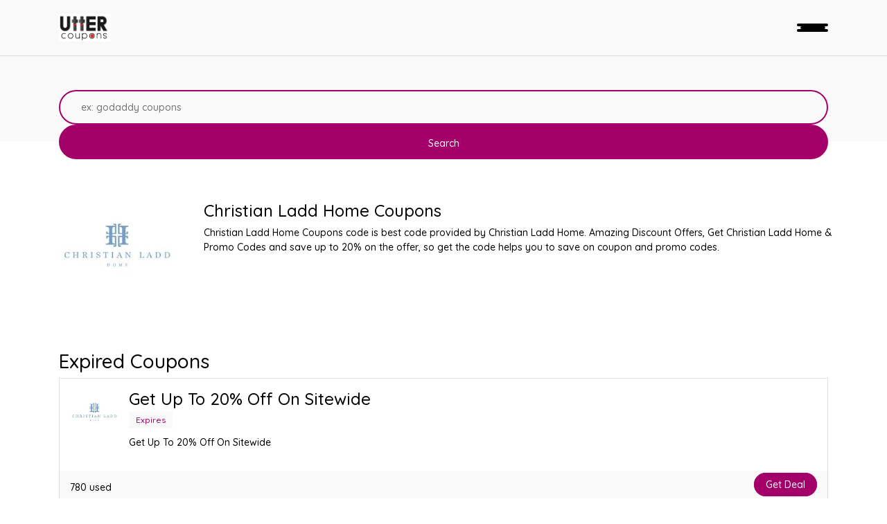

--- FILE ---
content_type: text/html; charset=UTF-8
request_url: https://uttercoupons.com/front/store-profile/christian-ladd-home-coupons
body_size: 7555
content:
<meta name="lhverifycode" content="32dc01246faccb7f5b3cad5016dd5033" /><!DOCTYPE html>
<html lang="en">
<head>
    <!-- Google tag (gtag.js) -->
<script async src="https://www.googletagmanager.com/gtag/js?id=AW-387277297"></script>
<script>
  window.dataLayer = window.dataLayer || [];
  function gtag(){dataLayer.push(arguments);}
  gtag('js', new Date());

  gtag('config', 'AW-387277297');
</script>
    <style>
    .hero-search, .hero-title {
        padding: 0px 0px 10px !important;
    }
    @media(max-width:768px){
        .hero-search, .hero-title {
        padding: 0px 0px 55px !important;
    }
    }
    </style>
     
<title>20% Off Christian Ladd Home &amp; Promo Code - Verified 2021 | Utter Coupons</title>

<meta name="title" content="20% Off Christian Ladd Home &amp; Promo Code - Verified 2021" />
<meta name="description" content="Big discounts. 100% Verified promo codes and coupons of Christian Ladd Home Daily update. Free shipping code. Updated 2021" />
<meta property="og:url" content="https://uttercoupons.com/front/store-profile/christian-ladd-home-coupons" />
<meta property="og:site_name" content="Utter Coupons" />



       <!-- Global site tag (gtag.js) - Google Analytics -->
    <script async src="https://www.googletagmanager.com/gtag/js?id=UA-163897934-1"></script>
    <script>
      window.dataLayer = window.dataLayer || [];
      function gtag(){dataLayer.push(arguments);}
      gtag('js', new Date());
    
      gtag('config', 'UA-163897934-1');
    </script>
    
    <!-- Global site tag (gtag.js) - Google Analytics -->
    <script async src="https://www.googletagmanager.com/gtag/js?id=G-QZ2QCBM4DR"></script>
    <script>
      window.dataLayer = window.dataLayer || [];
      function gtag(){dataLayer.push(arguments);}
      gtag('js', new Date());
    
      gtag('config', 'G-QZ2QCBM4DR');
    </script>
   <meta name="linkbuxverifycode" content="32dc01246faccb7f5b3cad5016dd5033" />
   <meta name='ir-site-verification-token' value='1470159420'>
   <meta name="lhverifycode" content="32dc01246faccb7f5b3cad5016dd5033" />
    <meta name="partnerboostverifycode" content="32dc01246faccb7f5b3cad5016dd5033" />
    <link rel="icon" href="https://uttercoupons.com/public/frontend-asset/assets/images/utter_coupons.jpeg" type="image/icon">
    <meta charset="utf-8" />
    <meta name="viewport" content="width=device-width, initial-scale=1.0, maximum-scale=1.0, user-scalable=no" />
    <meta http-equiv="X-UA-Compatible" content="IE=edge" />
    <meta name="fo-verify" content="bba889f6-9e33-4522-8308-3e65d2cc072b">
    <meta name="verify-admitad" content="c159bcf171" />
    <meta name='webgains-site-verification' content='vaxltxwx' />
    <!-- Ganet site verification 15a51731ff06b6838840 -->
    <meta name="verify-admitad" content="03d584df88" />
    <meta name="google-site-verification" content="Fgmf-_c69vtHh5oZWJUI-tHkKxbxb3JLNeWtnMGCGTI" />
    <meta name="google-site-verification" content="Ub8DOvyrPWtjL0oP60l0969zWZMKIeRjQtT6_lcmSlY" />
    <amp-skimlinks layout="nodisplay" publisher-code="159800X1626574"></amp-skimlinks>
 

  <!-- Stylesheets -->
    <!-- Stylesheets -->
    <link rel="stylesheet" href="/public/frontend-asset/assets/css/bootstrap.min.css">
    <link rel="stylesheet" href="/public/frontend-asset/assets/css/owl.carousel.min.css">
    <link rel="stylesheet" href="/public/frontend-asset/assets/css/style.css">
    <link rel="stylesheet" href="/public/frontend-asset/assets/css/responsive.css">

    <!-- Google Web fonts -->
    <link href="https://fonts.googleapis.com/css?family=Quicksand:500,700&display=swap" rel="stylesheet">
    <link rel="stylesheet" href="/public/frontend-asset/assets/css/jquery.auto-complete.min.css">
    <link rel="stylesheet" href="/public/frontend-asset/assets/css/star-rating.min.css" />

       <!-- include the site stylesheet -->
       <style class="color_css"></style>
       <style>
           .ui-autocomplete {
    z-index: 100;
    }
       </style>
       <style>
       
      
    .comments-details button.btn.dropdown-toggle,
.comments-details .total-comments {
    font-size: 18px;
    font-weight: 500;
    color: #5e5e5e;
}
.comments-details {
    padding: 15px 15px;
}
.comments .comments .dropdown,
.comments .dropup {
    position: relative;
}
.comments button {
    background-color: transparent;
    border: none;
}
.comments .comment-box {
    width: 100%;
    float: left;
    height: 100%;
    background-color: #FAFAFA;
    padding: 10px 10px 10px;
    /*margin-bottom: 15px;*/
    /*margin-top: -95px;*/
    margin-bottom: 23px;
    border-radius: 5px;
    border: 1px solid #ddd;
}
.comments .add-comment {
    background-color: transparent;
    border: none;
    position: relative;
    margin-bottom: 78px;
}
.comments .commenter-pic {
    width: 50px;
    height: 50px;
    display: inline-block;
    border-radius: 100%;
    border: 2px solid #fff;
    overflow: hidden;
    background-color: #fff;
}
.comments .add-comment .commenter-name {
    width: 100%;
    padding-left: 75px;
    /*position: absolute;*/
    top: -56px;
    left: 0px;
}
.comments .add-comment input {
    border-top: 1px solid #ccc;
    border-bottom: 1px solid #ccc;
    border-left: 1px solid #ccc;
    border-right: 1px solid #ccc;
    outline: 0px;
    box-shadow: none;
    border-radius: 0;
    width: 100%;
    padding: 10px;
    font-weight: normal;
    margin-bottom: 10px;
}
.comments .add-comment input:focus {
    border-color: #03a9f4;
    border-width: 2px;
}
.comments .add-comment button[type=submit] {
    background-color: #03a9f4;
    color: #fff;
    margin-right: 0px;
}
.comments .add-comment button {
    background-color: #f5f5f5;
    margin: 10px 5px;
    font-size: 14px;
    text-transform: uppercase;
    float: right;
}
.comments .commenter-name .comment-time {
    font-weight: normal;
    margin-left: 8px;
    font-size: 15px;
}
.comments p.comment-txt {
    font-size: 15px;
    border-bottom: 1px solid #ddd;
    padding: 0px 0px 15px;
}
.comments .commenter-name {
    display: inline-block;
    position: relative;
    top: -20px;
    left: 10px;
    font-size: 16px;
    font-weight: bold;
}
.comments .comment-meta {
    font-size: 14px;
    color: #333;
    padding: 2px 5px 0px;
    line-height: 20px;
    float: right;
}
.comments .reply-box {
    display: none;
}
.comments .replied {
    background-color: #fff;
    width: 95%;
    float: right;
    margin-top: 15px;
}

/*======Responsive CSS=======*/
@media (max-width: 767px){
.comments .commenter-name {
    font-size: 13px;
    top: -5px;
}
.comments .commenter-pic {
    width: 40px;
    height: 40px;
}
.comments .commenter-name a{
  display: block;
}
.comments .commenter-name .comment-time{
  display: block;
  margin-left: 0px;
}
}
</style>        <style>
        @media(max-width:768px){
            .footermob{
                display:none;
            }
        }
    </style>
</head>

<body>

<div class="bgGray">
<style>
    @media(max-width:768px)
    {
        .menu-container .mobile-menu > div
        {
            display: flow-root;
        }
    }
</style>
<header class="menu-container">
    <div class="header-menu container">
        <div class="logo mt-2">
            <a href="https://uttercoupons.com"><img src="https://uttercoupons.com/public/frontend-asset/assets/images/utter_coupons.jpeg" alt="Utter Coupons" /></a>
        </div>
        <ul class="menu"> 
            <li><a href="https://uttercoupons.com">Home</a></li>
            <li><a href="https://uttercoupons.com/front/coupons">Coupons</a></li>
            <li><a href="https://uttercoupons.com/front/stores">Stores</a></li>
            <li><a href="https://uttercoupons.com/front/categories">Categories</a></li>
            <li><a href="https://uttercoupons.com/front/blogs">Blogs</a></li>
        </ul>
        <ul class="menu text-right">
            <!-- <li><a href="#">Sign In</a></li> -->
            <li class="hlbt"><a href="https://uttercoupons.com/admin-auth/login">Login</a></li>
            <!-- <li class="contains-sub-menu"><a href="#">English <i class="fa fa-angle-down"></i></a>
                <ul>
                    <li class="active"><a href="#"><img src="https://www.deviantpixels.ro/html/slick/images/flags/us_flag.svg" alt="" /> English</a></li>
                    <li><a href="#"><img src="https://www.deviantpixels.ro/html/slick/images/flags/ro_flag.svg" alt="" /> Română</a></li>
                </ul>
            </li> -->
        </ul>
        <div class="mob-menu">
            <a href="#"><div class="lines"><span></span><span></span><span></span></div></a>
        </div>
    </div>

    <div class="mobile-overlay">
        <div class="mobile-menu" style="width: 100%;font-size: 25px;">
            <div>
                <ul class="menu">
                     <li><a href="https://uttercoupons.com">Home</a></li>
                     <li><a href="https://uttercoupons.com/front/coupons">Coupons</a></li>
                     <li><a href="https://uttercoupons.com/front/stores">Stores</a></li>
                     <li><a href="https://uttercoupons.com/front/categories">Categories</a></li>
                     <li><a href="https://uttercoupons.com/front/blogs">Blogs</a></li>
                </ul>
                <ul class="user-links">
                    <li><a href="https://uttercoupons.com/admin-auth/login">Sign In</a></li>
                    <!-- <li class="hlbt"><a href="register.html">Join</a></li>
                    <li><a href="#" class="show-search"><i class="fas fa-search"></i></a></li>
                    <li class="contains-sub-menu"><a href="">English <i class="fa fa-angle-down"></i></a>
                        <ul>
                            <li class="active"><a href="#"><img src="https://www.deviantpixels.ro/html/slick/images/flags/us_flag.svg" alt="" /> English</a></li>
                            <li><a href="#"><img src="https://www.deviantpixels.ro/html/slick/images/flags/ro_flag.svg" alt="" /> Română</a></li>
                        </ul>
                    </li> -->
                </ul>
            </div>
        </div>
    </div>

</header>
<div class="menu-spacer"></div>
<div class="hero-search">
    <div class="container">
      <form class="search-form" method="get" action="https://uttercoupons.com/front/search-stores">
        <div class="search-form-container mt-50">
            <div class="search-input">
              <input type="hidden" id="slug" value="">
              <input type="hidden" id="url" value="">
                <input type="text" placeholder="ex: godaddy coupons" id="search_gl" name="q">
            </div>
            <button class="sub-btn">Search</button>
        </div>
      </form>
    </div>
</div>
</div>

<style>
    .list .item, .list2 .item, .list3 .item, .list4 .item
    {
        height:331px;
    }
    .ptext
    {
        width: 948px;
    }
    @media(max-width:768px)
    {
    .ptext
    {
        display:none;
    }
    }
</style>
<style>
    .h4text
    {
        margin-left:209px;
        margin-top:30px;
        
    }
    .ptext
    {
        margin-left:209px;
    }
    .mobshow{
        display:none;
    }
    @media(max-width:768px)
    {
         .h4text
    {
        display:none;
        margin-left:0px;
        
    }
    .mobshow{
        display:inline;
    }
    .ptext {
    margin-left: 0px;
    }
    }
    @media  screen and (max-width: 767px) {
        button span, .button span {
            display: inline-block !important;
        }
    }
</style>
<section class="results">
    <div class="dp-header">
        <div class="container">
            <div class="row">
                <div class="col-md-8 dph-info h4text" style="margin-left: 0px;">
                      <img loading="lazy" src="https://uttercoupons.com/public/backend-asset/images/store/60c88639d3f3d.jpeg" class="profile-img" alt="https://uttercoupons.com/public/backend-asset/images/store/60c88639d3f3d.jpeg" style="margin-top:15px;margin-bottom:15px;float:left;width: 167px;">
                   
                    <div style="margin-top:15px;margin-bottom:25px;display:inline;-left:150px">
                        <h4 class="h4text">Christian Ladd Home Coupons</h4>
                        <p class="ptext">Christian Ladd Home Coupons code is best code provided by Christian Ladd Home. Amazing Discount Offers, Get Christian Ladd Home &amp; Promo Codes and save up to 20% on the offer, so get the code helps you to save on coupon and promo codes.</p>
                    </div>
                </div>
                <div class="col-md-12 dph-info mobshow">
                    <img loading="lazy" src="https://uttercoupons.com/public/backend-asset/images/store/60c88639d3f3d.jpeg" lazy="" class="profile-img" alt="https://uttercoupons.com/public/backend-asset/images/store/60c88639d3f3d.jpeg" style="display: block;margin-left: auto;margin-right: auto;">
                   
                </div>
                <div class="col-md-8 dph-info mobshow">
                    <h4 style="font-size: 20px;font-weight: 800;text-align: center;margin-top: -45px;">Christian Ladd Home Coupons</h4>
                </div>
                <!-- <div class="col-md-4 dph-reviews">
                    <p><span>9,2 &nbsp;<em>/10</em></span> 21 reviews</p>
                    <p class="dph-rec"><i class="ti-cut"></i><span>78</span> Offers</p>
                </div> -->
            </div>
        </div>
    </div>
    <div class="container">
        <div class="row">
            <!--/col -->
            <div class="col-sm-12">
                <div class="tab-content">
                    <div role="tabpanel" class="tab-pane single-coupon active" id="popular">
                      <div class="list clearfix">
                                              </div>
                    </div>
                    
                </div>
                <div class="tab-content mt-5">
                    <h3>Expired Coupons</h3>
                    <div role="tabpanel" class="tab-pane single-coupon active" id="popular">
                                              <div class="list clearfix">
                                                      <div class="item">
                                <div class="image">
                                    <img loading="lazy" src="https://uttercoupons.com/public/backend-asset/images/coupon/60c8867e76d2b.jpeg" alt="Get Up To 20% Off On Sitewide" />
                                </div>
                                <div class="content">
                                    <h4>Get Up To 20% Off On Sitewide</h4>
                                    <p class="date">Expires </p>
                                    <p>Get Up To 20% Off On Sitewide</p>
                                </div>
                                <div class="bottom clearfix">
                                    <a href="javascript:void();">780 used</a>
                                    <a href="javascript:void();" class="rating"><i class="fa fa-star"></i><i class="fa fa-star"></i><i class="fa fa-star"></i><i class="fa fa-star"></i><i class="fa fa-star"></i></a>
                                    <div>
                                        <a href="#"><i class="fa fa-heart"></i></a>
                                                                                    <a href="https://shareasale.com/r.cfm?b=1716203&amp;u=2430473&amp;m=106805&amp;urllink=christianladdhome%2Ecom&amp;afftrack=" target="_blank" class="button" id="coupon-button" data-toggle="modal" data-target=".couponModal" data-title="Get Up To 20% Off On Sitewide" data-des="Get Up To 20% Off On Sitewide" data-code="" data-url="https://shareasale.com/r.cfm?b=1716203&amp;u=2430473&amp;m=106805&amp;urllink=christianladdhome%2Ecom&amp;afftrack=" data-coupon_id="7044"> Get Deal</a>
                                                                                </div>
                                </div>
                            </div>
                                                  </div>
                                            </div>
                </div>
                <!-- end: Tab content -->
                <!-- Poplura stores -->
                <div class="widget mt-5">
                    <!-- /widget heading -->
                  <div class="widget-heading">
                      <h3 class="widget-title text-dark">
                            Top Stores  
                         </h3>
                      <div class="clearfix"></div>
                  </div>
                  <div class="list clearfix">
                                        <div class="item">
                                <div class="image">
                                    <img loading="lazy" src="https://uttercoupons.com/public/backend-asset/images/store/61e2869e93c72.png" alt="" />
                                </div>
                                <div class="content">
                                    <h4>+MD Promo Code</h4>
                                    <p class="date"></p>
                                    <p>+MD Promo code is best code provided by +MD. Amazing Discount Offers, Get +MD &amp; Promo Codes and save up to 10% on the offer, so get the code helps you to save o...</p>
                                </div>
                                <div class="bottom clearfix">
                                    <a href="javascript:void();"></a>
                                    <a href="javascript:void();" class="rating"><i class="fa fa-star"></i><i class="fa fa-star"></i><i class="fa fa-star"></i><i class="fa fa-star"></i><i class="fa fa-star"></i></a>
                                    <div>
                                        <a href="#"><i class="fa fa-heart"></i></a>
                                        <div class="action-block">
                                <a href="https://uttercoupons.com/front/store-profile/md-promo-code"><p class="btn btn-danger" data-type="code" data-link="#">  <span class="btn-hover">View Details</span></p></a>
                             </div>
                                    </div>
                                </div>
                            </div>
                            
                                        <div class="item">
                                <div class="image">
                                    <img loading="lazy" src="https://uttercoupons.com/public/backend-asset/images/store/5feddd1e10529.jpeg" alt="" />
                                </div>
                                <div class="content">
                                    <h4>1 Driving School Coupons</h4>
                                    <p class="date"></p>
                                    <p>&#039;DMV Approved and California State Certified Driver Education and Driver Training School. Our Driver Education Course covers the entire state of California. Yes...</p>
                                </div>
                                <div class="bottom clearfix">
                                    <a href="javascript:void();"></a>
                                    <a href="javascript:void();" class="rating"><i class="fa fa-star"></i><i class="fa fa-star"></i><i class="fa fa-star"></i><i class="fa fa-star"></i><i class="fa fa-star"></i></a>
                                    <div>
                                        <a href="#"><i class="fa fa-heart"></i></a>
                                        <div class="action-block">
                                <a href="https://uttercoupons.com/front/store-profile/1-driving-school-coupons"><p class="btn btn-danger" data-type="code" data-link="#">  <span class="btn-hover">View Details</span></p></a>
                             </div>
                                    </div>
                                </div>
                            </div>
                            
                                        <div class="item">
                                <div class="image">
                                    <img loading="lazy" src="https://uttercoupons.com/public/backend-asset/images/store/61fa75c3ac251.jpeg" alt="" />
                                </div>
                                <div class="content">
                                    <h4>1-800-Flowers Coupons</h4>
                                    <p class="date"></p>
                                    <p>1-800-Flowers Coupons code is best code provided by 1-800-Flowers. Amazing Discount Offers, Get 1-800-Flowers Coupons &amp; Promo Codes and save up to 60% on the of...</p>
                                </div>
                                <div class="bottom clearfix">
                                    <a href="javascript:void();"></a>
                                    <a href="javascript:void();" class="rating"><i class="fa fa-star"></i><i class="fa fa-star"></i><i class="fa fa-star"></i><i class="fa fa-star"></i><i class="fa fa-star"></i></a>
                                    <div>
                                        <a href="#"><i class="fa fa-heart"></i></a>
                                        <div class="action-block">
                                <a href="https://uttercoupons.com/front/store-profile/1-800-flowers-coupons"><p class="btn btn-danger" data-type="code" data-link="#">  <span class="btn-hover">View Details</span></p></a>
                             </div>
                                    </div>
                                </div>
                            </div>
                            
                                        <div class="item">
                                <div class="image">
                                    <img loading="lazy" src="https://uttercoupons.com/public/backend-asset/images/store/60d45eafbe002.jpeg" alt="" />
                                </div>
                                <div class="content">
                                    <h4>1-cb Coupons</h4>
                                    <p class="date"></p>
                                    <p>1-cb Coupons code is best code provided by 1-cb. Amazing Discount Offers, Get 1-cb &amp; Promo Codes and save up to 20% on the offer, so get the code helps you to s...</p>
                                </div>
                                <div class="bottom clearfix">
                                    <a href="javascript:void();"></a>
                                    <a href="javascript:void();" class="rating"><i class="fa fa-star"></i><i class="fa fa-star"></i><i class="fa fa-star"></i><i class="fa fa-star"></i><i class="fa fa-star"></i></a>
                                    <div>
                                        <a href="#"><i class="fa fa-heart"></i></a>
                                        <div class="action-block">
                                <a href="https://uttercoupons.com/front/store-profile/1-cb-coupons"><p class="btn btn-danger" data-type="code" data-link="#">  <span class="btn-hover">View Details</span></p></a>
                             </div>
                                    </div>
                                </div>
                            </div>
                            
                                        <div class="item">
                                <div class="image">
                                    <img loading="lazy" src="https://uttercoupons.com/public/backend-asset/images/store/606ecb0e0b014.gif" alt="" />
                                </div>
                                <div class="content">
                                    <h4>1-Shoppe Coupons</h4>
                                    <p class="date"></p>
                                    <p>1-Shoppe Coupons code is best code provided by 1-Shoppe. Amazing Discount Offers, Get 1-Shoppe &amp; Promo Codes and save up to _____% Off  on the offer, so get the...</p>
                                </div>
                                <div class="bottom clearfix">
                                    <a href="javascript:void();"></a>
                                    <a href="javascript:void();" class="rating"><i class="fa fa-star"></i><i class="fa fa-star"></i><i class="fa fa-star"></i><i class="fa fa-star"></i><i class="fa fa-star"></i></a>
                                    <div>
                                        <a href="#"><i class="fa fa-heart"></i></a>
                                        <div class="action-block">
                                <a href="https://uttercoupons.com/front/store-profile/1-shoppe-coupons"><p class="btn btn-danger" data-type="code" data-link="#">  <span class="btn-hover">View Details</span></p></a>
                             </div>
                                    </div>
                                </div>
                            </div>
                            
                                        <div class="item">
                                <div class="image">
                                    <img loading="lazy" src="https://uttercoupons.com/public/backend-asset/images/store/61ee58be98a3c.png" alt="" />
                                </div>
                                <div class="content">
                                    <h4>100 Percent Pure Coupons</h4>
                                    <p class="date"></p>
                                    <p>100 Percent Pure Coupons code is best code provided by 100 Percent Pure. Amazing Discount Offers, Get 100 Percent Pure Coupons &amp; Promo Codes and save up to 10%...</p>
                                </div>
                                <div class="bottom clearfix">
                                    <a href="javascript:void();"></a>
                                    <a href="javascript:void();" class="rating"><i class="fa fa-star"></i><i class="fa fa-star"></i><i class="fa fa-star"></i><i class="fa fa-star"></i><i class="fa fa-star"></i></a>
                                    <div>
                                        <a href="#"><i class="fa fa-heart"></i></a>
                                        <div class="action-block">
                                <a href="https://uttercoupons.com/front/store-profile/100-percent-pure-coupons"><p class="btn btn-danger" data-type="code" data-link="#">  <span class="btn-hover">View Details</span></p></a>
                             </div>
                                    </div>
                                </div>
                            </div>
                            
                                      </div>                
                </div>
              </div>
        </div>
    </div>
</section>


<section class="about-us mt-5">
   <div class="container">
      <div class="row">
         <div class="col-sm-12" align="center">
            <div class="newsletter-form" style="max-width: 900px;">
               <h2 style="color:#f94d11; "><b>Store Blog</b></h2>
               <div class="astrodivider"><div class="astrodividermask"></div><span><i>&#10038;</i></span></div>
               <p class="about-text">Christian Ladd Home Coupons code Is the best coupon to save on Christian Ladd Home, utter coupons provide updated coupons and promo codes on daily basis as Christian Ladd Home code to help you in saving while enjoying the best facility, you can avail this offer by clicking on the Show Code or Get deal button to use Christian Ladd Home code and you can also use other codes and promo codes of Christian Ladd Home codes if one may not be working or not accepted.</p>
            </div>
         </div>
      </div>
   </div>  
 </section>

        <!-- Large modal -->
         <div class="coupon_modal modal fade couponModal" tabindex="-1" role="dialog">
            <div class="modal-dialog modal-lg" role="document">
               <div class="modal-content">
                  <button type="button" class="close" data-dismiss="modal" aria-label="Close"><span aria-hidden="true"><i class="fa fa-close"></i></span> </button>
                  <div class="coupon_modal_content">
                     
                     <div class="row">
                        <div class="col-sm-12 text-center">
                           <h2 class="modal-title"></h2>
                           <p class="modal-des"></p>
                        </div>
                         
                     <div class="row">
                         <div class="col-sm-12">
                             <h5 class="text-center text-uppercase m-t-20 text-muted for-code">Click below to get your coupon code</h5>
                             <h5 class="text-center text-uppercase m-t-20 text-muted for-deal" style="display:none;">Deal Activated, No Couon Code Required!</h5>
                         </div>
                         
                         <div class="col-sm-4"></div>
                            <div class="col-sm-4"> 
                            <a href="javascript:void(0)" class="coupon_code alert alert-info modal-url for-code"><span class="coupon_icon"><i class="fa fa-cut hidden-xs"></i></span> <input type="text" class="modal-code" value="" style="background-color:transparent; border:none; text-align:center;" readonly></a> 
                            <a href="" class="coupon_code alert alert-info modal-url for-deal" style="display:none;" title="Go To Store"><span class="coupon_icon"><i class="fa fa-link hidden-xs"></i></span> <span class="modal-code"></span></a>
                            <p class="text-center text_copied"></p>  
                            </div>
                        <div class="col-sm-4"></div>
                     </div>
                     </div>
                  </div>
                  <!-- end: Coupon modal content -->
               </div>
            </div>
         </div>
         <!-- end: Modall -->




<footer>
    <div class="container">
        <div class="row">
            <div class="col-12 col-md-3 text-center text-md-left m-mb-30">
                <img src="https://uttercoupons.com/public/frontend-asset/assets/images/utter_coupons.jpeg" class="w50" alt=""/><br>
                <a target="_blank" href="https://www.facebook.com/Utter-Coupons-103454484727627/?modal=admin_todo_tour"><img src="https://uttercoupons.com/public/frontend-asset/assets/images/facebook.png" class="" alt="https://www.facebook.com/Utter-Coupons-103454484727627/?modal=admin_todo_tour" width="32" /></a> | 
                <a target="_blank" href="https://twitter.com/utter_coupons"><img src="https://uttercoupons.com/public/frontend-asset/assets/images/twitter.png" class="" alt="https://twitter.com/utter_coupons" width="32" /></a> | 
                <a target="_blank" href="https://www.instagram.com/uttercoupons/"><img src="https://uttercoupons.com/public/frontend-asset/assets/images/instagram-sketched.png" class="" alt="https://www.instagram.com/uttercoupons" width="32" /></a> | 
                <a target="_blank" href="https://www.youtube.com/channel/UCNjWiX4k8sfsIzBtnXMyF9Q"><img src="https://uttercoupons.com/public/frontend-asset/assets/images/youtube.png" class="" alt="https://www.youtube.com/channel/UCNjWiX4k8sfsIzBtnXMyF9Q" width="32" /></a> | 
                <a target="_blank" href="https://www.pinterest.com/uttercoupons12/_created/"><img src="https://uttercoupons.com/public/frontend-asset/assets/images/pintrest.png" class="" alt="https://www.pinterest.com/uttercoupons12/_created/" width="43" style="width:43px;"/></a>
            </div>
            <div class="col-6 col-md-3 text-center text-md-left">
                <h6>Company</h6>
                <ul>
                    <li><a href="https://uttercoupons.com">Home</a></li>
                    <li><a href="https://uttercoupons.com/admin-auth/login">Account</a></li>
                    <li><a href="https://uttercoupons.com/admin-auth/terms-and-condition">Terms and Conditions</a></li>
                     <li><a href="https://uttercoupons.com/admin-auth/privacy-policy">Privacy and Policy</a></li>
                </ul>
            </div>
            <div class="col-6 col-md-3 text-center text-md-left">
                <h6>Stores</h6>
                <ul>
                    <li><a href="https://uttercoupons.com/front/stores">All Stores</a></li>
                    <li><a href="https://uttercoupons.com/front/stores">Top Stores</a></li>
                    <li><a href="https://uttercoupons.com/front/stores">Most Voted</a></li>
                    <li><a href="https://uttercoupons.com/front/stores">Suggest Store</a></li>
                </ul>
            </div>
            <div class="col-6 col-md-3 text-center text-md-left m-mt-30">
                <h6>Coupons</h6>
                <ul>
                    <li><a href="https://uttercoupons.com/front/coupons">Recently Added</a></li>
                    <li><a href="https://uttercoupons.com/front/coupons">Expiring Soon</a></li>
                    <li><a href="https://uttercoupons.com/front/coupons">Printable</a></li>
                    <li><a href="https://uttercoupons.com/front/coupons">Coupon Codes</a></li>
                    <li><a href="https://uttercoupons.com/front/coupons">Popular</a></li>
                </ul>
            </div>
        </div>
        <div class="row">
            <div class="col-12 col-md-12 text-center  m-mb-30 mt-30">
                <h1>About Us</h1>
                <p style="text-center">
                    Utter coupons will provide you with the latest and best coupons, promotional codes for all of your favorite brands and shops so that you can save money and shop at the same time. Just explore Utter Coupons and you will find the best coupons and offers. 

                </p>
            </div>
        </div>
        <div class="col-12 col-md-12 text-center  m-mb-30 mt-30">
                  <h2>DISCLOSURE</h2>
                  <p style="text-center">
                   We may earn a commission when you use one of our coupons/links    to make a purchase.
                </p>
        </div>
    </div>
    <div class="footer text-center text-md-left bgGray">
        <div class="container">
            Made with <i class="far fa-heart copyright"></i> by Ethlon Group (c) 2020 - All rights reserved
        </div>
    </div>
</footer><!-- Javascripts -->
<div class="footermob">
    <div class="container">
  <div class="row features">
        </div>
</div>
<div class="container">
        <div class="row features">
  
            <div class="col-12 col-md-12">
                <div class="feature">
                    
                        <p>This is some sample content.</p>
                  
                </div>
            </div>

            </div>
            </div>
</div>

<!-- //wrapper -->
     <!-- Javascripts -->
<script src="/public/frontend-asset/assets/js/jquery.min.js"></script>
<script src="/public/frontend-asset/assets/js/bootstrap.min.js"></script>
<script src="/public/frontend-asset/assets/js/owl.carousel.min.js"></script>
<script src="/public/frontend-asset/assets/js/functions.js"></script>
<script src="/public/frontend-asset/assets/js/jquery.auto-complete.min.js"></script>
<!-- Large modal -->
 <div class="coupon_modal modal fade couponModal" id="couponModal" tabindex="-1" role="dialog">
    <div class="modal-dialog modal-lg" role="document">
       <div class="modal-content">
          <button type="button" class="close" data-dismiss="modal" aria-label="Close"><span aria-hidden="true"><i class="fa fa-close"></i></span> </button>
          <div class="coupon_modal_content">
             
             <div class="row">
                <div class="col-sm-1"></div>
                <div class="col-sm-10 text-center">
                   <h2 class="modal-title"></h2>
                   <p class="modal-des"></p>
                </div>
                <div class="col-sm-1"></div> 
              </div>
             <div class="row">
                 <div class="col-sm-12 text-center">
                     <h5 class="text-uppercase m-t-20 text-muted for-code">Click below to get your coupon code</h5>
                     <h5 class="text-uppercase m-t-20 text-muted for-deal" style="display:none;">Deal Activated, No Couon Code Required!</h5>
                 </div>
                <div class="col-sm-4 col-xs-4"></div> 
                <div class="col-sm-4 col-xs-4"> 
                  <a href="javascript:void(0)" class="coupon_code alert alert-info modal-url for-code"><span class="coupon_icon"><i class="ti-cut hidden-xs"></i></span> <input type="text" class="modal-code" value="" style="background-color:transparent; border:none; text-align:center;" readonly></a> 
                  <a href="" class="coupon_code alert alert-info modal-url for-deal" style="display:none;" title="Go To Store"><span class="coupon_icon"><i class="ti-link hidden-xs"></i></span> <span class="modal-code"></span></a>
                  <p class="text-center text_copied"></p> 
                </div>
                <div class="col-sm-4 col-xs-4"></div>
             </div>
             </div>
          </div>
          <!-- end: Coupon modal content -->
       </div>
    </div>
 </div>
 <!-- end: Modall -->
<script>
  $(function() {
    $("#search_gl").autocomplete({                
          source: function (request, response) {
              $.ajax({
                  type: "GET",
                  contentType: "application/json; charset=utf-8",
                  url: "https://uttercoupons.com/search-global",
                  dataType: "json",
                  data:{item:request.term},
                  success: function (data) {
                       response( $.map( data, function( item )
                      {
                          return{
                                  label: item.name,
                                  value: item.name,
                                  type: item.type
                                }
                      }));
                      console.log(data);       
                  },
                  error: function (data){
                      console.log(data);
                  }
              });
          },
          minLength: 3,
          select: function (event, ui) {
              if(ui.item.type == "coupon"){
                  $('#url').val("coupon");
              }else{
                  $('#slug').val("store");                    
              }
           }                    
      });
      
      $(document).on('click','.sub-btn',function(){
          if($('#url').val() == ""){
              $('.search-form').attr('action','https://uttercoupons.com/front/search-stores');
          }else{
              $('.search-form').attr('action','https://uttercoupons.com/front/search-coupons');
          }
          
          $('.search-form').submit();
      })
   });
  $(document).on('click','#coupon-button',function(){
     
      var get_code = $(this).data('code');
      var get_url = $(this).data('url');
      var get_title = $(this).data('title');
      var get_des = $(this).data('des');
      var get_id = $(this).data('coupon_id');
    //   $(this).parents('a').attr('href',get_url);
      $('#couponModal').modal('show');
        $.ajax({
            type: "GET",
            contentType: "application/json; charset=utf-8",
            url: "https://uttercoupons.com/front/update_coupon_used",
            dataType: "json",
            data:{id:get_id},
            success: function (data) {
                console.log(data);
            },
            error: function (data){
                console.log(data);
            }
        });
      
      if(get_code == ""){
          $('.for-code').css('display','none');
          $('.for-deal').css('display','block');
          $('.modal-url').attr('href',get_url);
      }
      else{
          $('.for-code').css('display','block');
          $('.for-deal').css('display','none');
          $('.modal-url').attr('href','javascript:void(0)');
          const textToCopy = get_code;

            // Use the Clipboard API to copy
            navigator.clipboard.writeText(textToCopy)
            .then(() => {
                // alert('Text copied to clipboard!');
            })
            .catch(err => {
                // alert('Failed to copy text: ' + err);
           });
      }

      $('.modal-code').val(get_code);
      //$('.modal-url').attr('href',get_url);
      $('.modal-title').text(get_title);
      $('.modal-des').text(get_des);
      
    //   window.open(get_url, '_blank');

   });
   
   $('.modal-code').click(function(){
       $(this).focus();
       $(this).select();
       document.execCommand("copy");
       $('.text_copied').text('Copied');
   });


   
</script>
<script type="text/javascript" src="https://s.skimresources.com/js/159800X1626574.skimlinks.js"></script>



<script defer src="https://static.cloudflareinsights.com/beacon.min.js/vcd15cbe7772f49c399c6a5babf22c1241717689176015" integrity="sha512-ZpsOmlRQV6y907TI0dKBHq9Md29nnaEIPlkf84rnaERnq6zvWvPUqr2ft8M1aS28oN72PdrCzSjY4U6VaAw1EQ==" data-cf-beacon='{"version":"2024.11.0","token":"0a743a098fca45cba45e0298a099b150","r":1,"server_timing":{"name":{"cfCacheStatus":true,"cfEdge":true,"cfExtPri":true,"cfL4":true,"cfOrigin":true,"cfSpeedBrain":true},"location_startswith":null}}' crossorigin="anonymous"></script>
</body>
</html>
<script type="text/javascript" defer></script>

